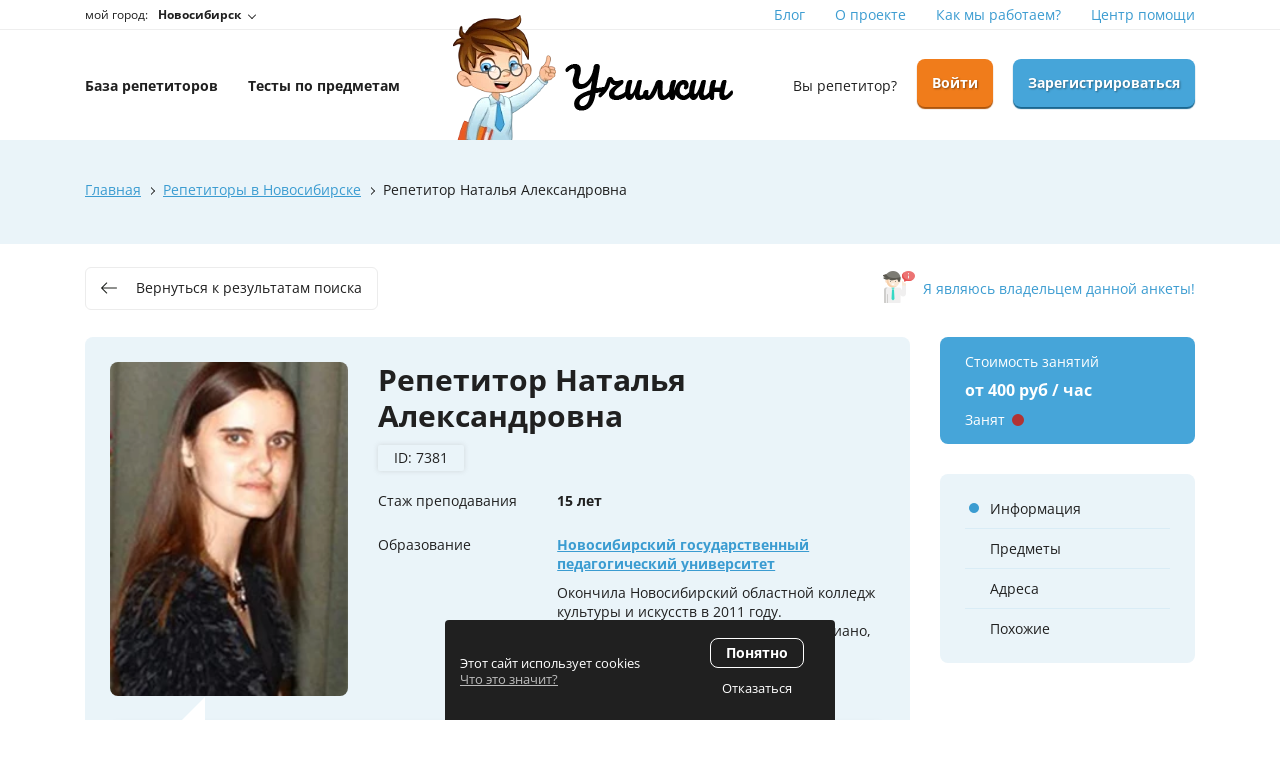

--- FILE ---
content_type: text/html; charset=UTF-8
request_url: https://uchilkin.ru/repetitors/7381
body_size: 14054
content:
<!DOCTYPE html>
<html>
<head>
    <meta http-equiv="content-type" content="text/html" charset="utf-8" />
    <meta http-equiv="X-UA-Compatible" content="IE=edge,chrome=1" />
    <meta name="viewport" content="width=device-width,initial-scale=1.0,minimum-scale=1.0,maximum-scale=1.0,user-scalable=no">
    <meta name="format-detection" content="telephone=no" />
    <meta name="yandex-verification" content="25b9ec52c884888e" />
    <meta name="google-site-verification" content="2fRrsGUHfrHQwVe9GW_EQoK6WHf0MDdZVhQgUX2rzog" />
    <meta name="cmsmagazine" content="769b9ca1e386eaea0ac28f111b8f26fc" />
    <meta name="verify-admitad" content="8bd80765c1" />
    <!--og frontend-zmitroc-by frontend-zmitroc-by-password-->
    <meta property="og:title" content="Репетитор Наталья Александровна по музыке | Цена занятия - от 400 руб., "/>
    <meta property="og:description" content="Репетитор Наталья Александровна по музыке. Отзывы учеников , цена занятий, опыт преподавания 15 лет, информация о репетиторе."/>
    <meta property="og:image" content="https://uchilkin.ru/storage/thumbs/users/7381/jpg/w140_h196_q90_8a1da5a4a35f20ecc94908770dfe5923.jpg"/>
    <meta property="og:type" content="website"/>
    <meta property="og:site_name" content="Училкин"/>
    <meta property="og:url" content="https://uchilkin.ru/repetitors/7381" />
    <!--og-->
    <meta name="title" content="Репетитор Наталья Александровна по музыке | Цена занятия - от 400 руб., ">
    <meta name="keywords" content="">
    <meta name="description" content="Репетитор Наталья Александровна по музыке. Отзывы учеников , цена занятий, опыт преподавания 15 лет, информация о репетиторе.">
    <title>Репетитор Наталья Александровна по музыке | Цена занятия - от 400 руб., </title>

    <link rel="canonical" href="https://uchilkin.ru/repetitors/7381" />    <link rel="manifest" href="/manifest.json">
    <link rel="shortcut icon" href="https://uchilkin.ru/assets/i/fav.ico" type="image/x-icon" />
    <link rel="stylesheet" href="/assets/css/app.css?id=f2084c3076deaca258c7af6285267fe7">
    <script type="text/javascript" src="/assets/js/app.js?id=f38da34faba6a8700546f8b4db488583" async defer></script>
    				<script type="text/javascript" src="https://api-maps.yandex.ru/2.1/?lang=ru_RU"></script>
		<script>
            var latitude = 55.03031;
            var longitude = 82.905056;
		</script>
		<script type="text/javascript" src="https://uchilkin.ru/assets/js/map.js"></script>
		<script type="application/ld+json" data-ssr="true">
	[
		{
			"@context":"https://schema.org",
			"@type":"WebPage",
			"name":"Репетитор Наталья Александровна",
			"description":"",
			"url": "https://uchilkin.ru/repetitors/7381",
			"primaryImageOfPage":{
				"@type":"ImageObject",
				"url":"https://uchilkin.ru/storage/thumbs/h260_w360_8a1da5a4a35f20ecc94908770dfe5923.jpg"
			}
		},
		{
			"@context":"https://schema.org",
			"@type":"Person",
				"address":{
					"@type":"PostalAddress",
					"image":"https://uchilkin.ru/storage/thumbs/h260_w360_8a1da5a4a35f20ecc94908770dfe5923.jpg",
					"name":"Репетитор Наталья Александровна",
					"description":"",
					"url": "https://uchilkin.ru/repetitors/7381"
				}
		}
	]
</script>
	<script type="text/javascript" defer>!function(){var t=document.createElement("script");t.type="text/javascript",t.async=!0,t.src="https://vk.com/js/api/openapi.js?169",t.onload=function(){VK.Retargeting.Init("VK-RTRG-1198247-Q1yp"),VK.Retargeting.Hit()},document.head.appendChild(t)}();</script><noscript><img src="https://vk.com/rtrg?p=VK-RTRG-1198247-Q1yp" style="position:fixed; left:-999px;" alt=""/></noscript>            <!-- Yandex.Metrika counter -->
<script type="text/javascript" >
    (function(m,e,t,r,i,k,a){m[i]=m[i]||function(){(m[i].a=m[i].a||[]).push(arguments)};
        m[i].l=1*new Date();k=e.createElement(t),a=e.getElementsByTagName(t)[0],k.async=1,k.src=r,a.parentNode.insertBefore(k,a)})
    (window, document, "script", "https://mc.yandex.ru/metrika/tag.js", "ym");

    ym(71161123, "init", {
        clickmap:true,
        trackLinks:true,
        accurateTrackBounce:true,
        webvisor:true
    });
</script>
<noscript><div><img src="https://mc.yandex.ru/watch/71161123" style="position:absolute; left:-9999px;" alt="" /></div></noscript>
<!-- /Yandex.Metrika counter -->
    </head>
<body>
    
        	<div class="b-wrapper p-person-item">
		<section class="s-header-mobile w-mobile-header-btns">
    <div class="container">
        <div class="row row-h-mobile align-items-center justify-content-between">
            <div class="col-left col col-auto">
                <a href="" class="mobile-btn__link fcm menu _js-b-toggle-mobile-menu">
                    <div class="burger black">
                        <div class="line"></div>
                        <div class="line"></div>
                        <div class="line"></div>
                    </div>
                </a>
            </div>
            <div class="col-logo col">
                <div class="w-header-logotype-mobile">
                    <a href="https://uchilkin.ru" class="header-logotype-mobile__link">
                        <picture>
                            <source srcset="https://uchilkin.ru/storage/thumbs/default/1/webp/w183_h53_q90_logotype-mobile.webp" type="image/webp">
                            <source srcset="https://uchilkin.ru/storage/thumbs/default/1/png/w183_h53_q90_logotype-mobile.png" type="image/png">
                            <img class="zlazy" src="https://uchilkin.ru/storage/thumbs/default/1/png/w183_h53_q90_logotype-mobile.png" alt="">
                        </picture>
                    </a>
                </div>
            </div>
            <div class="col-right col col-auto">
                <div class="row sm-gutters align-items-center justify-content-end">
                    <div class="row sm-gutters align-items-center justify-content-end">
                        <div class="col-auto">
                            <a href="" class="mobile-btn__link fcm location _js-b-pop-city">
                                <svg version="1.1" width="24px" height="24px" xmlns="http://www.w3.org/2000/svg" xmlns:xlink="http://www.w3.org/1999/xlink" x="0px" y="0px"
                                     viewBox="0 0 426.667 426.667" style="enable-background:new 0 0 426.667 426.667;" xml:space="preserve">
										<path d="M213.333,0C130.88,0,64,66.88,64,149.333c0,112,149.333,277.333,149.333,277.333s149.333-165.333,149.333-277.333
										C362.667,66.88,295.787,0,213.333,0z M213.333,202.667c-29.44,0-53.333-23.893-53.333-53.333S183.893,96,213.333,96
										s53.333,23.893,53.333,53.333S242.773,202.667,213.333,202.667z"/>
										</svg>
                            </a>
                        </div>
                                                <div class="col-auto">
                            <a href="https://uchilkin.ru/login" class="mobile-btn__link fcm colorder-bg orange login">
                                <svg version="1.1" width="24px" height="24px" xmlns="http://www.w3.org/2000/svg" xmlns:xlink="http://www.w3.org/1999/xlink" x="0px" y="0px"
                                     viewBox="0 0 512 512" style="enable-background:new 0 0 512 512;" xml:space="preserve">
										<path d="M437.333,192h-32v-42.667C405.333,66.99,338.344,0,256,0S106.667,66.99,106.667,149.333V192h-32
										C68.771,192,64,196.771,64,202.667v266.667C64,492.865,83.135,512,106.667,512h298.667C428.865,512,448,492.865,448,469.333
										V202.667C448,196.771,443.229,192,437.333,192z M287.938,414.823c0.333,3.01-0.635,6.031-2.656,8.292
										c-2.021,2.26-4.917,3.552-7.948,3.552h-42.667c-3.031,0-5.927-1.292-7.948-3.552c-2.021-2.26-2.99-5.281-2.656-8.292l6.729-60.51
										c-10.927-7.948-17.458-20.521-17.458-34.313c0-23.531,19.135-42.667,42.667-42.667s42.667,19.135,42.667,42.667
										c0,13.792-6.531,26.365-17.458,34.313L287.938,414.823z M341.333,192H170.667v-42.667C170.667,102.281,208.948,64,256,64
										s85.333,38.281,85.333,85.333V192z"/>
										</svg>
                            </a>
                        </div>
                        <div class="col-auto">
                            <a href="https://uchilkin.ru/register" class="mobile-btn__link fcm colorder-bg blue add-user">
                                <svg version="1.1" width="24px" height="24px" xmlns="http://www.w3.org/2000/svg" xmlns:xlink="http://www.w3.org/1999/xlink" x="0px" y="0px"
                                     viewBox="0 0 612 612" style="enable-background:new 0 0 612 612;" xml:space="preserve">
										<path d="M269.272,310.198c86.177-0.005,117.184-86.291,125.301-157.169C404.572,65.715,363.282,0,269.272,0
										C175.274,0,133.963,65.71,143.97,153.029C152.095,223.907,183.093,310.204,269.272,310.198z"/>
                                    <path d="M457.707,346.115c2.773,0,5.528,0.083,8.264,0.235c-4.101-5.85-8.848-11.01-14.403-15.158
										c-16.559-12.359-38.005-16.414-56.964-23.864c-9.229-3.625-17.493-7.226-25.251-11.326
										c-26.184,28.715-60.329,43.736-100.091,43.74c-39.749,0-73.891-15.021-100.072-43.74c-7.758,4.101-16.024,7.701-25.251,11.326
										c-18.959,7.451-40.404,11.505-56.964,23.864c-28.638,21.375-36.039,69.46-41.854,102.26c-4.799,27.076-8.023,54.707-8.964,82.209
										c-0.729,21.303,9.789,24.29,27.611,30.721c22.315,8.048,45.356,14.023,68.552,18.921c44.797,9.46,90.973,16.729,136.95,17.054
										c22.278-0.159,44.601-1.956,66.792-4.833c-16.431-23.807-26.068-52.645-26.068-83.695
										C309.995,412.378,376.258,346.115,457.707,346.115z"/>
                                    <path d="M457.707,375.658c-65.262,0-118.171,52.909-118.171,118.171S392.444,612,457.707,612s118.172-52.909,118.172-118.171
										C575.878,428.566,522.969,375.658,457.707,375.658z M509.407,514.103h-31.425v31.424c0,11.198-9.077,20.276-20.274,20.276
										c-11.198,0-20.276-9.078-20.276-20.276v-31.424h-31.424c-11.198,0-20.276-9.077-20.276-20.276
										c0-11.198,9.077-20.276,20.276-20.276h31.424v-31.424c0-11.198,9.078-20.276,20.276-20.276c11.198,0,20.274,9.078,20.274,20.276
										v31.424h31.425c11.198,0,20.276,9.078,20.276,20.276C529.682,505.027,520.606,514.103,509.407,514.103z"/>
										</svg>
                            </a>
                        </div>
                                            </div>
                </div>
            </div>
        </div>
    </div>
</section>
<div class="header-mobile-empty"></div>
<div class="s-header-mobile-top-nav">
    <div class="container">
        <ul class="ul-header-mobile-top-nav row no-gutters align-items-center">
            <li class="col li-header-mobile-top-nav"><a href="https://uchilkin.ru/moscow/repetitors" class="header-mobile-top-nav__link"><span class="text">База <br>репетиторов</span></a></li>
            <li class="col li-header-mobile-top-nav"><a href="https://uchilkin.ru/tests" class="header-mobile-top-nav__link"><span class="text">Тесты по <br>предметам</span></a></li>
        </ul>
    </div>
</div>

<header class="s-header">
    <div class="h-top">
        <div class="container">
            <div class="row align-items-center">
                <div class="col-4">
                    <div class="header-location-description">
                        мой город:
                    </div>
                    <a href="" class="header-location__link _js-b-pop-city">
                        <span class="text">Новосибирск</span>
                        <span class="b-dropper"></span>
                    </a>
                </div>
                <div class="col-8">
    <ul class="ul-header-top-nav row align-items-center justify-content-end">
                <li class="li-header-top-nav col-auto">
            <a href="https://uchilkin.ru/blog" class="header-top-nav__link">Блог</a>
        </li>
                <li class="li-header-top-nav col-auto">
            <a href="https://uchilkin.ru/pages/o-proekte" class="header-top-nav__link">О проекте</a>
        </li>
                <li class="li-header-top-nav col-auto">
            <a href="https://uchilkin.ru/how-does-it-work" class="header-top-nav__link">Как мы работаем?</a>
        </li>
                <li class="li-header-top-nav col-auto">
            <a href="https://uchilkin.ru/pages/centr-pomoshi" class="header-top-nav__link">Центр помощи</a>
        </li>
            </ul>
</div>
            </div>
        </div>
    </div>
    <div class="h-middle">
        <div class="container">
            <div class="row row-h-middle align-items-center justify-content-between">
                <div class="col-4 col-left">
                    <ul class="ul-header-middle-nav row align-items-center">
                        <li class="li-header-middle-nav col-auto">
                            <a href="https://uchilkin.ru/novosibirsk/repetitors" class="header-middle-nav__link"><span class="dash">База репетиторов</span></a>
                        </li>
                        <li class="li-header-middle-nav col-auto">
                            <a href="https://uchilkin.ru/tests" class="header-middle-nav__link"><span class="dash">Тесты по предметам</span></a>
                        </li>
                    </ul>

                </div>
                <div class="col-3 col-center">
                    <div class="w-header-logotype-desktop">
                        <a href="https://uchilkin.ru" class="header-logotype-desktop__link">
                            <picture>
                                <source srcset="https://uchilkin.ru/storage/thumbs/default/1/webp/w280_h125_q90_logotype-desktop.webp" type="image/webp">
                                <source srcset="https://uchilkin.ru/storage/thumbs/default/1/png/w280_h125_q90_logotype-desktop.png" type="image/png">
                                <img loading="lazy" class="zlazy" src="https://uchilkin.ru/storage/thumbs/default/1/png/w280_h125_q90_logotype-desktop.png" alt="">
                            </picture>
                        </a>
                    </div>
                </div>
                <div class="col-5 col-right">
                    <div class="row md-gutters align-items-center justify-content-end">
                                                <div class="col-auto"><a href="https://uchilkin.ru/login" class="header__link">Вы репетитор?</a></div>
                        <div class="col-auto"><a href="https://uchilkin.ru/login" class="button orange block">Войти</a></div>
                        <div class="col-auto"><a href="https://uchilkin.ru/register" class="button blue block">Зарегистрироваться</a></div>
                                            </div>
                </div>
            </div>
        </div>
    </div>
</header>
<div class="header-empty"></div>
		<section class="s-line s-page-branding">
    <div class="container">
        <div class="decorated-image">
            <picture>
                <source srcset="https://uchilkin.ru/storage/thumbs/default/1/webp/w538_h454_q90_index-search-right-side-image.webp" type="image/webp">
                <source srcset="https://uchilkin.ru/storage/thumbs/default/1/png/w538_h454_q90_index-search-right-side-image.png" type="image/png">
                <img loading="lazy" class="" src="https://uchilkin.ru/storage/thumbs/default/1/png/w538_h454_q90_index-search-right-side-image.png" alt="">
            </picture>
        </div>
        <div class="w-breadcrumbs">
            <div class="breadcrumbs" itemscope="" itemtype="https://schema.org/BreadcrumbList">
                <span itemscope="" itemprop="itemListElement" itemtype="https://schema.org/ListItem" class="breadcrumb-item">
                    <a href="https://uchilkin.ru" itemprop="item" title="Главная">
                        <span itemprop="name">Главная</span>
                        <meta itemprop="position" content="1">
                    </a>
                </span>
                <span class="hr"></span>
                                                            <span itemscope="" itemprop="itemListElement" itemtype="https://schema.org/ListItem" class="breadcrumb-item">
                            <a href="https://uchilkin.ru/novosibirsk/repetitors" itemprop="item" title="Репетиторы в Новосибирске">
                                <span itemprop="name">Репетиторы в Новосибирске</span>
                                <meta itemprop="position" content="2">
                            </a>
                        </span>
                        <span class="hr"></span>
                                                                    <span class="breadcrumbs-page">Репетитор Наталья Александровна</span>
                            </div>
        </div>
            </div>
</section>



		<section class="s-line s-page-tags">
			<div class="container">
				<div class="w-person-top-line">
					<div class="row justify-content-between">
						<div class="col-auto">
							<a href="https://uchilkin.ru/moscow/repetitors" class="button transparent medium page-back-btn">
								<div class="w-icon-left">
									<div class="icon">
										<div class="icon">
											<div class="r-box">
												<div class="r-img disabled"
													 data-zlazyb="/assets/i/icon/left-arrow.svg"
													 data-webp="/assets/i/icon/left-arrow.svg"
													 style="background-image: url('/assets/i/icon/left-arrow.svg');"></div>
											</div>
										</div>
									</div>
									<div class="text">
										<div class="desktop">Вернуться к результатам поиска</div>
										<div class="mobile">Назад</div>
									</div>
								</div>
							</a>
						</div>
												<div class="col-auto">
							<a href="" class="my-page-btn _js-b-pop-callback-owner" data-id="7381">
								<div class="w-icon-left">
									<div class="icon">
										<div class="icon">
											<div class="r-box">
												<div class="r-img disabled" data-zlazyb="/assets/i/icon/alert-person.png" data-webp="/assets/i/icon/alert-person.png" style="background-image: url('/assets/i/icon/alert-person.png');"></div>
											</div>
										</div>
									</div>
									<div class="text">
										<div class="desktop">Я являюсь владельцем данной анкеты!</div>
										<div class="mobile">Это моя анкета!</div>
									</div>
								</div>
							</a>
						</div>
											</div>
				</div>
			</div>
		</section>

		<section class="s-line s-person-page">
			<div class="container">
				<div class="w-person-page">
    <div class="row row-persons-page-item">
        <div class="col-catalog-aide col-md-9 col-12 col order-md-1 order-2">
            <div id="section-1" class="w-person-item-main-info">
                <div class="default-blue-bg-frame">
                    <div class="frame">
                        <div class="row row-person-item-main-info">
                            <div class="col col-md-4 col-12 col-image">
                                <div class="image">
                                    <div class="r-box person-photo">
                                        <picture class="r-img disabled contain">
                                            <source srcset="https://uchilkin.ru/storage/thumbs/users/7381/webp/w480_h672_q90_8a1da5a4a35f20ecc94908770dfe5923.webp" type="image/webp">
                                            <source srcset="https://uchilkin.ru/storage/thumbs/users/7381/jpg/w480_h672_q90_8a1da5a4a35f20ecc94908770dfe5923.jpg" type="image/jpeg">
                                            <img loading="lazy" src="https://uchilkin.ru/storage/thumbs/users/7381/jpg/w480_h672_q90_8a1da5a4a35f20ecc94908770dfe5923.jpg" alt="Репетитор Наталья Александровна">
                                        </picture>
                                    </div>
                                </div>
                            </div>
                            <div class="col col-md-8 col-12 col-description">
                                <h1 class="pagetitle mb-20">Репетитор Наталья Александровна <br><span class="client-h1-id">ID: 7381</span></h1>
                                                                                                                                    <div class="w-feature-line">
                                        <div class="row row-feature-line">
                                            <div class="col-sm-4 col-12 col">
                                                <div class="feature-description mb-10">Стаж преподавания</div>
                                            </div>
                                            <div class="col-sm-8 col-12 col">

                                                <div class="mb-10"><b>15 лет</b></div>
                                            </div>
                                        </div>
                                    </div>
                                                                                                    <div class="w-feature-line">
                                        <div class="row row-feature-line">
                                            <div class="col-sm-4 col-12 col">
                                                <div class="feature-description mb-10">Образование</div>
                                            </div>
                                            <div class="col-sm-8 col-12 col">
                                                                                                                                                            <div class="color-blue mb-10">
                                                            <b>
                                                                <a href="https://uchilkin.ru/universities/ngpu">
                                                                Новосибирский государственный педагогический университет
                                                                </a>
                                                            </b>
                                                        </div>
                                                                                                                                                                                                                    <div class="mb-10">Окончила Новосибирский областной колледж культуры и искусств в 2011 году. Специальность: преподаватель фортепиано, концертмейстер.</div>
                                                                                                                                                </div>
                                        </div>
                                    </div>
                                                            </div>
                                                            <div class="col-quote col-12 col">
                                    <div class="w-quote-cloud">
                                        <div class="s-name _h4 bold mb-10">Дополнительная информация</div>
                                        <article>
                                            Разделы                                                                                                    рояль,                                                                     синтезатор,                                                                       сольфеджио,                                                                       теория музыки,                                                                       фортепиано                                                                  
                                        </article>
                                        
                                    </div>
                                </div>
                                                        <div class="col-12 col col-status-mobile">
                                <div class="row sm-gutters align-items-center">
                                    <div class="col-6">
                                        <div class="s-name _h4 bold price">от 400 руб / час</div>
                                        <div class="w-status-roll">
                Занят <div class="roll color002"></div>
            </div>
                                    </div>
                                                                    </div>
                            </div>
                        </div>
                    </div>
                </div>
            </div>
                                        <div id="section-3" class="w-person-item-subjects-table mt-30">
                    <div class="default-blue-bg-frame">
                        <div class="frame">
                            <div class="row row-subjects-table-item head sm-gutters align-items-center">
                                <div class="col col-name">
                                    <div class="s-name title _h4 bold">Предметы</div>
                                </div>
                                <div class="col col-feature">
                                    <div class="color-gray upper">У репетитора</div>
                                    <div><b>60 мин</b></div>
                                </div>
                                <div class="col col-feature">
                                    <div class="color-gray upper">У Ученика</div>
                                    <div><b>60 мин</b></div>
                                </div>
                                <div class="col col-feature">
                                    <div class="color-gray upper">Дистанционно</div>
                                    <div><b>60 мин</b></div>
                                </div>
                            </div>
                            <div class="w-default-bg-cloud">
                                <div class="cloud">
                                    <div class="w-subjects-table">
                                                                                                                                    <div class="w-subjects-table-item _js-subject-item _toggled">
                                                    <div class="row row-subjects-table-item sm-gutters align-items-center">
                                                        <div class="col col-name">
                                                            <div class="subject-name pointer _js-b-subject-inset">
                                                                <div class="b-dropper"></div>
                                                                <div class="name _h4 bold">Музыка</div>
                                                            </div>
                                                        </div>
                                                        <div class="col col-feature">
                                                            <div class="feature-mobile-description">У репетитора <br><b>60 мин</b>:</div>
                                                            от <b>500</b> руб.
                                                        </div>
                                                        <div class="col col-feature">
                                                            <div class="feature-mobile-description">У ученика <br><b>60 мин</b>:</div>
                                                            от <b>600</b> руб.
                                                        </div>
                                                        <div class="col col-feature">
                                                            <div class="feature-mobile-description">Дистанционно <br><b>60 мин</b>:</div>
                                                            от <b>400</b> руб.
                                                        </div>
                                                    </div>
                                                    <div class="inset _js-inset"  style="display: block" >
                                                        <div class="row row-subjects-table-item-inset sm-gutters">
                                                            <div class="col-lg-4 col-12 col pb-10 col-betters">
                                                                <div class="row sm-gutters">
                                                                    
                                                                </div>
                                                            </div>
                                                            <div class="col-lg-8 col-12 col col-features">
                                                                
                                                                    <div class="w-feature-line">
                                                                        <div class="row row-feature-line">
                                                                            <div class="col-xl-5 col-sm-4 col-12 col">
                                                                                <div class="feature-description">Разделы</div>
                                                                            </div>
                                                                            <div class="col-xl-7 col-sm-8 col-12 col">
                                                                                <div class="feature-count">
                                                                                                                                                                                                                                                                        рояль,
                                                                                        
                                                                                                                                                                                                                                                                        <a href="https://uchilkin.ru/moscow/repetitors/muzyka/sintezator">
                                                                                                <span class="color-blue">синтезатор</span>,
                                                                                            </a>
                                                                                        
                                                                                                                                                                                                                                                                        <a href="https://uchilkin.ru/moscow/repetitors/muzyka/solfedzhio">
                                                                                                <span class="color-blue">сольфеджио</span>,
                                                                                            </a>
                                                                                        
                                                                                                                                                                                                                                                                        <a href="https://uchilkin.ru/moscow/repetitors/muzyka/teoriya-muzyki">
                                                                                                <span class="color-blue">теория музыки</span>,
                                                                                            </a>
                                                                                        
                                                                                                                                                                                                                                                                        <a href="https://uchilkin.ru/moscow/repetitors/muzyka/fortepiano">
                                                                                                <span class="color-blue">фортепиано</span>
                                                                                            </a>
                                                                                        
                                                                                                                                                                    </div>
                                                                            </div>
                                                                        </div>
                                                                    </div>
                                                                
                                                                <div class="w-feature-line">
                                                                    <div class="row row-feature-line">
                                                                        <div class="col-xl-5 col-sm-4 col-12 col">
                                                                            <div class="feature-description">Дополнения</div>
                                                                        </div>
                                                                        <div class="col-xl-7 col-sm-8 col-12 col">
                                                                            <div class="feature-count">
                                                                                                                                                                                                                                                            <a href="https://uchilkin.ru/moscow/repetitors/muzyka/podgotovka-k-postupleniyu-v-muz-uch-zavedeniya">
                                                                                            <span class="color-blue">подготовка к поступлению в муз. уч. заведения</span>
                                                                                        </a>
                                                                                    
                                                                                                                                                            </div>
                                                                        </div>
                                                                    </div>
                                                                </div>
                                                                                                                                                                                                                                                            </div>
                                                        </div>
                                                    </div>
                                                </div>
                                                                                                                        </div>
                                </div>
                            </div>
                        </div>
                    </div>
                </div>
            
            <div id="section-4" class="w-person-item-adress mt-30">
                <div class="default-blue-bg-frame">
                    <div class="frame">
                        <div class="s-name _h4 bold mb-20">Адреса</div>
                        <div class="w-adress-frame">
                            <div class="frame">
                                <div class="row">
                                    <div class="col-sm-7 col-12 col col-adress-text pb-20">
                                        <div class="s-name _h4 bold mb-5">Занятия у репетитора:</div>
                                        <br>
                                                                                                                                                                                        <a href="https://uchilkin.ru/novosibirsk/repetitors/zaelcovskii-raion" target="_blank">
                                                        Заельцовский район</a>
                                                                                                                                                                                        
                                        <div class="pt-15 pb-15">
                                            <hr>
                                        </div>

                                        <div class="s-name _h4 bold mb-5">Выездные занятия:</div>
                                            <br>
                                                                                                                                                                                                                                                <a href="https://uchilkin.ru/novosibirsk/repetitors/zaelcovskii-raion" target="_blank">
                                                            Заельцовский район</a>
                                                                                                                                                                                                                                                                                    </div>
                                                                        <div class="col-sm-5 col-12 col col-map pb-20">
                                        <div class="ymap" id="map"></div>
                                    </div>
                                                                    </div>
                            </div>
                        </div>
                    </div>
                </div>
            </div>

            
            
                            <div id="section-8" class="w-person-item-more mt-30">
                    <div class="default-blue-bg-frame">
                        <div class="frame">
                            <div class="s-name _h4 bold mb-20">С этим репетитором также смотрели</div>
                            <div class="w-default-bg-cloud">
                                <div class="cloud">
                                    <div class="w-more-persons-list">
                                                                                    <div class="w-more-persons-list-item">
                                                <div class="row row-more-persons-list">
                                                    <div class="col-image col">
                                                        <a href="https://uchilkin.ru/repetitors/1914" class="block__link image__link">
                                                            <div class="r-box person-photo">
                                                                <picture class="r-img disabled contain">
                                                                    <source srcset="https://uchilkin.ru/storage/thumbs/users/1914/webp/w140_h196_q90_2ac499a959faeb24cda691f0146f53ae.webp" type="image/webp">
                                                                    <source srcset="https://uchilkin.ru/storage/thumbs/users/1914/jpg/w140_h196_q90_2ac499a959faeb24cda691f0146f53ae.jpg" type="image/jpeg">
                                                                    <img loading="lazy" src="https://uchilkin.ru/storage/thumbs/users/1914/jpg/w140_h196_q90_2ac499a959faeb24cda691f0146f53ae.jpg" alt="Репетитор Елизавета Львовна ">
                                                                </picture>
                                                            </div>
                                                        </a>
                                                    </div>
                                                    <div class="col-content col">
                                                        <div class="row md-gutters justify-content-between">
                                                            <div class="col-lg-auto col-12">
                                                                <div class="s-name _h4 bold mb-5">
                                                                    <a href="https://uchilkin.ru/repetitors/1914" class="name__link">Репетитор Елизавета Львовна</a>
                                                                </div>
                                                                <div class="description mb-5">Репетитор по музыке</div>
                                                            </div>
                                                            <div class="col-lg-auto col-12">
                                                                <div class="price _h4 bold mb-5">от 1 500 руб / час</div>
                                                            </div>
                                                        </div>
                                                    </div>
                                                </div>
                                            </div>
                                                                                    <div class="w-more-persons-list-item">
                                                <div class="row row-more-persons-list">
                                                    <div class="col-image col">
                                                        <a href="https://uchilkin.ru/repetitors/1769" class="block__link image__link">
                                                            <div class="r-box person-photo">
                                                                <picture class="r-img disabled contain">
                                                                    <source srcset="https://uchilkin.ru/storage/thumbs/users/1769/webp/w140_h196_q90_16b279569485340ed7af91e465ca6761.webp" type="image/webp">
                                                                    <source srcset="https://uchilkin.ru/storage/thumbs/users/1769/jpg/w140_h196_q90_16b279569485340ed7af91e465ca6761.jpg" type="image/jpeg">
                                                                    <img loading="lazy" src="https://uchilkin.ru/storage/thumbs/users/1769/jpg/w140_h196_q90_16b279569485340ed7af91e465ca6761.jpg" alt="Репетитор Елена Эдуардовна ">
                                                                </picture>
                                                            </div>
                                                        </a>
                                                    </div>
                                                    <div class="col-content col">
                                                        <div class="row md-gutters justify-content-between">
                                                            <div class="col-lg-auto col-12">
                                                                <div class="s-name _h4 bold mb-5">
                                                                    <a href="https://uchilkin.ru/repetitors/1769" class="name__link">Репетитор Елена Эдуардовна</a>
                                                                </div>
                                                                <div class="description mb-5">Репетитор по музыке</div>
                                                            </div>
                                                            <div class="col-lg-auto col-12">
                                                                <div class="price _h4 bold mb-5">от 1 200 руб / час</div>
                                                            </div>
                                                        </div>
                                                    </div>
                                                </div>
                                            </div>
                                                                                    <div class="w-more-persons-list-item">
                                                <div class="row row-more-persons-list">
                                                    <div class="col-image col">
                                                        <a href="https://uchilkin.ru/repetitors/6288" class="block__link image__link">
                                                            <div class="r-box person-photo">
                                                                <picture class="r-img disabled contain">
                                                                    <source srcset="https://uchilkin.ru/storage/thumbs/users/6288/webp/w140_h196_q90_e006cdbbf7a0a90b0fc8cf65b2ab1be9.webp" type="image/webp">
                                                                    <source srcset="https://uchilkin.ru/storage/thumbs/users/6288/jpg/w140_h196_q90_e006cdbbf7a0a90b0fc8cf65b2ab1be9.jpg" type="image/jpeg">
                                                                    <img loading="lazy" src="https://uchilkin.ru/storage/thumbs/users/6288/jpg/w140_h196_q90_e006cdbbf7a0a90b0fc8cf65b2ab1be9.jpg" alt="Репетитор Светлана Юрьевна">
                                                                </picture>
                                                            </div>
                                                        </a>
                                                    </div>
                                                    <div class="col-content col">
                                                        <div class="row md-gutters justify-content-between">
                                                            <div class="col-lg-auto col-12">
                                                                <div class="s-name _h4 bold mb-5">
                                                                    <a href="https://uchilkin.ru/repetitors/6288" class="name__link">Репетитор Светлана Юрьевна</a>
                                                                </div>
                                                                <div class="description mb-5">Репетитор по музыке</div>
                                                            </div>
                                                            <div class="col-lg-auto col-12">
                                                                <div class="price _h4 bold mb-5">от 1 000 руб / час</div>
                                                            </div>
                                                        </div>
                                                    </div>
                                                </div>
                                            </div>
                                                                                    <div class="w-more-persons-list-item">
                                                <div class="row row-more-persons-list">
                                                    <div class="col-image col">
                                                        <a href="https://uchilkin.ru/repetitors/2499" class="block__link image__link">
                                                            <div class="r-box person-photo">
                                                                <picture class="r-img disabled contain">
                                                                    <source srcset="https://uchilkin.ru/storage/thumbs/users/2499/webp/w140_h196_q90_1c27ab8de24f0ba9c0109a6f0f2ae89a.webp" type="image/webp">
                                                                    <source srcset="https://uchilkin.ru/storage/thumbs/users/2499/jpg/w140_h196_q90_1c27ab8de24f0ba9c0109a6f0f2ae89a.jpg" type="image/jpeg">
                                                                    <img loading="lazy" src="https://uchilkin.ru/storage/thumbs/users/2499/jpg/w140_h196_q90_1c27ab8de24f0ba9c0109a6f0f2ae89a.jpg" alt="Репетитор Светлана Геннадиевна ">
                                                                </picture>
                                                            </div>
                                                        </a>
                                                    </div>
                                                    <div class="col-content col">
                                                        <div class="row md-gutters justify-content-between">
                                                            <div class="col-lg-auto col-12">
                                                                <div class="s-name _h4 bold mb-5">
                                                                    <a href="https://uchilkin.ru/repetitors/2499" class="name__link">Репетитор Светлана Геннадиевна</a>
                                                                </div>
                                                                <div class="description mb-5">Репетитор по музыке</div>
                                                            </div>
                                                            <div class="col-lg-auto col-12">
                                                                <div class="price _h4 bold mb-5">от 900 руб / час</div>
                                                            </div>
                                                        </div>
                                                    </div>
                                                </div>
                                            </div>
                                                                                    <div class="w-more-persons-list-item">
                                                <div class="row row-more-persons-list">
                                                    <div class="col-image col">
                                                        <a href="https://uchilkin.ru/repetitors/3355" class="block__link image__link">
                                                            <div class="r-box person-photo">
                                                                <picture class="r-img disabled contain">
                                                                    <source srcset="https://uchilkin.ru/storage/thumbs/users/3355/webp/w140_h196_q90_87333b8c7b281b03a46df24cdf3496a9.webp" type="image/webp">
                                                                    <source srcset="https://uchilkin.ru/storage/thumbs/users/3355/jpg/w140_h196_q90_87333b8c7b281b03a46df24cdf3496a9.jpg" type="image/jpeg">
                                                                    <img loading="lazy" src="https://uchilkin.ru/storage/thumbs/users/3355/jpg/w140_h196_q90_87333b8c7b281b03a46df24cdf3496a9.jpg" alt="Репетитор Илья Николаевич">
                                                                </picture>
                                                            </div>
                                                        </a>
                                                    </div>
                                                    <div class="col-content col">
                                                        <div class="row md-gutters justify-content-between">
                                                            <div class="col-lg-auto col-12">
                                                                <div class="s-name _h4 bold mb-5">
                                                                    <a href="https://uchilkin.ru/repetitors/3355" class="name__link">Репетитор Илья Николаевич</a>
                                                                </div>
                                                                <div class="description mb-5">Репетитор по музыке</div>
                                                            </div>
                                                            <div class="col-lg-auto col-12">
                                                                <div class="price _h4 bold mb-5">от 850 руб / час</div>
                                                            </div>
                                                        </div>
                                                    </div>
                                                </div>
                                            </div>
                                                                            </div>
                                </div>
                            </div>
                        </div>
                    </div>
                </div>
                    </div>
        <div class="col-nav-menu-aside col-md-3 col-12 col order-md-2 order-1">
            <div class="_js-aside-page-navigation-menu aside-page-navigation-menu">
                <div class="w-price-frame">
                    <div class="frame">
                                                    <div class="description">Стоимость занятий</div>
                                                <div class="s-name _h4 bold price">от 400 руб / час</div>
                        <div class="w-status-roll">
                Занят <div class="roll color002"></div>
            </div>
                                            </div>
                </div>
                <ul class="ul-aside-page-navigation-menu">
                    <li><a href="#section-1" class="__link mPS2id-highlight">Информация</a></li>
                    
                                            <li><a href="#section-3" class="__link">Предметы</a></li>
                                            <li><a href="#section-4" class="__link">Адреса</a></li>
                                                            
                                            <li><a href="#section-8" class="__link">Похожие</a></li>
                                    </ul>
            </div>
        </div>
    </div>
</div>
			</div>
		</section>

		<section class="s-line s-index-feedbacks-slider">
	<div class="container">
		<div class="w-title-decorated">
			<div class="s-name _h2 bold mb-30">Более 1500 родителей оценили <br>работу репетиторов</div>
		</div>
		<div class="w-index-feedbacks-slider">
			<div class="frame">
				<div class="owl-carousel owl-index-feedbacks-slider">
                                        <div class="slide">
                        <div class="w-feedback-slide-item">
                            <div class="frame">
                                <div class="row row-feedback-slide-item">
                                    <div class="col-image col">
                                        <a href="https://uchilkin.ru/repetitors/4703" class="block__link image__link">
                                            <div class="round-image">
                                                <picture class="r-img disabled contain">
                                                    <source srcset="https://uchilkin.ru/storage/thumbs/users/4703/webp/w70_h70_q90_990e3a789513da96461375c79a5306fd.webp" type="image/webp">
                                                    <source srcset="https://uchilkin.ru/storage/thumbs/users/4703/jpg/w70_h70_q90_990e3a789513da96461375c79a5306fd.jpg" type="image/jpeg">
                                                    <img loading="lazy" src="https://uchilkin.ru/storage/thumbs/users/4703/jpg/w70_h70_q90_990e3a789513da96461375c79a5306fd.jpg" alt="Репетитор Ольга Евгеньевна">
                                                </picture>
                                            </div>
                                        </a>
                                    </div>
                                    <div class="col-text col">
                                        <div class="w-name _h4 bold">
                                            <a href="https://uchilkin.ru/repetitors/4703" class="name__link">
                                                <div>
                                                    <div class="name-description color-gray mb-5">Репетитор:</div>
                                                    <div class="mb-5">Ольга Евгеньевна</div>
                                                </div>
                                                <span class="description-tag">Математика</span>
                                            </a>
                                        </div>
                                        <div class="feedback-cloud">
                                            <b>Отзыв:</b>
                                            <div class="text">
                                                Хороший репетитор, нам очень повезло. Ребёнок раньше математику на дух не переносил, а теперь сам уроки делает и даже интерес появился. Ольга Евгеньевна объясняет очень понятно и спокойно, без нервов. Видно, что ей правда важно, чтобы ученик разобрался. Оценки стали лучше, но главное - ребёнок перестал бояться предмета. Очень её рекомендую.
                                            </div>
                                            <div class="w-author">
                                                <div class="row align-items-center sm-gutters">
                                                    <div class="col-auto mt-5">
                                                        <div class="name">Асель</div>
                                                    </div>
                                                    <div class="col-auto mt-5">
                                                        <div class="date color-gray">12 января 2026</div>
                                                    </div>
                                                </div>
                                            </div>
                                        </div>
                                    </div>
                                </div>
                            </div>
                        </div>
                    </div>
                                        <div class="slide">
                        <div class="w-feedback-slide-item">
                            <div class="frame">
                                <div class="row row-feedback-slide-item">
                                    <div class="col-image col">
                                        <a href="https://uchilkin.ru/repetitors/4029" class="block__link image__link">
                                            <div class="round-image">
                                                <picture class="r-img disabled contain">
                                                    <source srcset="https://uchilkin.ru/storage/thumbs/users/4029/webp/w70_h70_q90_1880b545ca30ce360be849362de494de.webp" type="image/webp">
                                                    <source srcset="https://uchilkin.ru/storage/thumbs/users/4029/jpg/w70_h70_q90_1880b545ca30ce360be849362de494de.jpg" type="image/jpeg">
                                                    <img loading="lazy" src="https://uchilkin.ru/storage/thumbs/users/4029/jpg/w70_h70_q90_1880b545ca30ce360be849362de494de.jpg" alt="Репетитор Валерий Анатольевич">
                                                </picture>
                                            </div>
                                        </a>
                                    </div>
                                    <div class="col-text col">
                                        <div class="w-name _h4 bold">
                                            <a href="https://uchilkin.ru/repetitors/4029" class="name__link">
                                                <div>
                                                    <div class="name-description color-gray mb-5">Репетитор:</div>
                                                    <div class="mb-5">Валерий Анатольевич</div>
                                                </div>
                                                <span class="description-tag">Математика</span>
                                            </a>
                                        </div>
                                        <div class="feedback-cloud">
                                            <b>Отзыв:</b>
                                            <div class="text">
                                                Валерий Анатольевич нам очень нравится, ребенок занимается с удовольствием. Максимально понятно всё объясняет, уже виден результат работы. Будем продолжать
                                            </div>
                                            <div class="w-author">
                                                <div class="row align-items-center sm-gutters">
                                                    <div class="col-auto mt-5">
                                                        <div class="name">Алексей</div>
                                                    </div>
                                                    <div class="col-auto mt-5">
                                                        <div class="date color-gray">09 января 2026</div>
                                                    </div>
                                                </div>
                                            </div>
                                        </div>
                                    </div>
                                </div>
                            </div>
                        </div>
                    </div>
                                        <div class="slide">
                        <div class="w-feedback-slide-item">
                            <div class="frame">
                                <div class="row row-feedback-slide-item">
                                    <div class="col-image col">
                                        <a href="https://uchilkin.ru/repetitors/10005" class="block__link image__link">
                                            <div class="round-image">
                                                <picture class="r-img disabled contain">
                                                    <source srcset="https://uchilkin.ru/storage/thumbs/users/10005/webp/w70_h70_q90_37115ed5c39984755adc0bb9cee36eac.webp" type="image/webp">
                                                    <source srcset="https://uchilkin.ru/storage/thumbs/users/10005/jpg/w70_h70_q90_37115ed5c39984755adc0bb9cee36eac.jpg" type="image/jpeg">
                                                    <img loading="lazy" src="https://uchilkin.ru/storage/thumbs/users/10005/jpg/w70_h70_q90_37115ed5c39984755adc0bb9cee36eac.jpg" alt="Репетитор Александр Олегович">
                                                </picture>
                                            </div>
                                        </a>
                                    </div>
                                    <div class="col-text col">
                                        <div class="w-name _h4 bold">
                                            <a href="https://uchilkin.ru/repetitors/10005" class="name__link">
                                                <div>
                                                    <div class="name-description color-gray mb-5">Репетитор:</div>
                                                    <div class="mb-5">Александр Олегович</div>
                                                </div>
                                                <span class="description-tag">Математика</span>
                                            </a>
                                        </div>
                                        <div class="feedback-cloud">
                                            <b>Отзыв:</b>
                                            <div class="text">
                                                Сын учится в СурГУ на первом курсе, появились проблемы с аналитической геометрией. Он начал заниматься с Александром Олеговичем и ему он очень нравится, наконец-то начал понимать предмет. Педагог его тоже хвалит, говорит, что он толковый парень. Мы очень довольны нашим репетитором, спасибо!
                                            </div>
                                            <div class="w-author">
                                                <div class="row align-items-center sm-gutters">
                                                    <div class="col-auto mt-5">
                                                        <div class="name">Лариса</div>
                                                    </div>
                                                    <div class="col-auto mt-5">
                                                        <div class="date color-gray">09 января 2026</div>
                                                    </div>
                                                </div>
                                            </div>
                                        </div>
                                    </div>
                                </div>
                            </div>
                        </div>
                    </div>
                                        <div class="slide">
                        <div class="w-feedback-slide-item">
                            <div class="frame">
                                <div class="row row-feedback-slide-item">
                                    <div class="col-image col">
                                        <a href="https://uchilkin.ru/repetitors/4703" class="block__link image__link">
                                            <div class="round-image">
                                                <picture class="r-img disabled contain">
                                                    <source srcset="https://uchilkin.ru/storage/thumbs/users/4703/webp/w70_h70_q90_990e3a789513da96461375c79a5306fd.webp" type="image/webp">
                                                    <source srcset="https://uchilkin.ru/storage/thumbs/users/4703/jpg/w70_h70_q90_990e3a789513da96461375c79a5306fd.jpg" type="image/jpeg">
                                                    <img loading="lazy" src="https://uchilkin.ru/storage/thumbs/users/4703/jpg/w70_h70_q90_990e3a789513da96461375c79a5306fd.jpg" alt="Репетитор Ольга Евгеньевна">
                                                </picture>
                                            </div>
                                        </a>
                                    </div>
                                    <div class="col-text col">
                                        <div class="w-name _h4 bold">
                                            <a href="https://uchilkin.ru/repetitors/4703" class="name__link">
                                                <div>
                                                    <div class="name-description color-gray mb-5">Репетитор:</div>
                                                    <div class="mb-5">Ольга Евгеньевна</div>
                                                </div>
                                                <span class="description-tag">Математика</span>
                                            </a>
                                        </div>
                                        <div class="feedback-cloud">
                                            <b>Отзыв:</b>
                                            <div class="text">
                                                Ольга Евгеньевна готовит ребенка к ОГЭ. Пока нам все нравится, решили, что будем продолжать заниматься с ней
                                            </div>
                                            <div class="w-author">
                                                <div class="row align-items-center sm-gutters">
                                                    <div class="col-auto mt-5">
                                                        <div class="name">Даша</div>
                                                    </div>
                                                    <div class="col-auto mt-5">
                                                        <div class="date color-gray">09 января 2026</div>
                                                    </div>
                                                </div>
                                            </div>
                                        </div>
                                    </div>
                                </div>
                            </div>
                        </div>
                    </div>
                                        <div class="slide">
                        <div class="w-feedback-slide-item">
                            <div class="frame">
                                <div class="row row-feedback-slide-item">
                                    <div class="col-image col">
                                        <a href="https://uchilkin.ru/repetitors/4983" class="block__link image__link">
                                            <div class="round-image">
                                                <picture class="r-img disabled contain">
                                                    <source srcset="https://uchilkin.ru/storage/thumbs/users/4983/webp/w70_h70_q90_d3fcb62185c6d227d34ef5f83012f54a.webp" type="image/webp">
                                                    <source srcset="https://uchilkin.ru/storage/thumbs/users/4983/jpg/w70_h70_q90_d3fcb62185c6d227d34ef5f83012f54a.jpg" type="image/jpeg">
                                                    <img loading="lazy" src="https://uchilkin.ru/storage/thumbs/users/4983/jpg/w70_h70_q90_d3fcb62185c6d227d34ef5f83012f54a.jpg" alt="Репетитор Ирина Григорьевна">
                                                </picture>
                                            </div>
                                        </a>
                                    </div>
                                    <div class="col-text col">
                                        <div class="w-name _h4 bold">
                                            <a href="https://uchilkin.ru/repetitors/4983" class="name__link">
                                                <div>
                                                    <div class="name-description color-gray mb-5">Репетитор:</div>
                                                    <div class="mb-5">Ирина Григорьевна</div>
                                                </div>
                                                <span class="description-tag">Русский язык</span>
                                            </a>
                                        </div>
                                        <div class="feedback-cloud">
                                            <b>Отзыв:</b>
                                            <div class="text">
                                                Занимались с Ириной Григорьевной русским языком. Она хороший, сильный педагог, но ребенку больше нравится ходить на курсы
                                            </div>
                                            <div class="w-author">
                                                <div class="row align-items-center sm-gutters">
                                                    <div class="col-auto mt-5">
                                                        <div class="name">Мария</div>
                                                    </div>
                                                    <div class="col-auto mt-5">
                                                        <div class="date color-gray">09 января 2026</div>
                                                    </div>
                                                </div>
                                            </div>
                                        </div>
                                    </div>
                                </div>
                            </div>
                        </div>
                    </div>
                    				</div>
			</div>
		</div>
	</div>
</section>
	</div>

            <footer class="s-footer">
    <div class="footer-middle">
        <div class="container">
            <div class="w-decorated-image-relative">
                <div class="row">
                    <div class="col-lg-6 col-12 col-text col">
                        <div class="w-footer-article">
                            <article>
                                <p class="h4"><b>У нас на сайте вы можете подобрать репетиторов через форму поиска по вашему городу, расположению, предметам и дальше выбрать того, кто вам понравится больше всего.</b></p>
                                <p>Поиск специалиста является абсолютно <b>бесплатным</b> для вас. Когда вы оставляете заявку, репетитор получает ее и в кратчайшие сроки связывается с вами. А за выполненную работу вы платите специалисту напрямую удобным способом. Также вы можете оставлять заявки сразу нескольким репетиторам и после сравнивать их предложения по цене и времени.
                                <p>Если мы помогли вам подобрать репетитора, просьба оставить отзыв на него, тем самым вы поможете остальным найти лучшего репетитора.</p>
                            </article>
                        </div>
                    </div>
                    <div class="col-lg-6 col-12 col-f-nav col">
    <div class="row">
        <div class="col-xl-6 col-md-6 col-6 col-f-nav-item order-md-1 order-2">
            <ul class="ul-footer-nav">
                                    <li><a href="https://uchilkin.ru/universities" class="__link">ВУЗы</a></li>
                                    <li><a href="https://uchilkin.ru/courses" class="__link">Курсы</a></li>
                                    <li><a href="https://uchilkin.ru/tests" class="__link">Тесты по предметам</a></li>
                                    <li><a href="https://uchilkin.ru/blog" class="__link">Блог</a></li>
                                    <li><a href="https://uchilkin.ru/promo" class="__link">Репетиторам</a></li>
                            </ul>
        </div>
        <div class="col-xl-6 col-md-6 col-12 col-f-nav-item order-md-2 order-1">
            <ul class="ul-footer-nav">
                    <li><a href="https://uchilkin.ru/pages/privacy-policy" class="__link">Политика в отношении обработки персональных данных</a></li>
                    <li><a href="https://uchilkin.ru/pages/cookie-policy" class="__link">Политика в отношении использования файлов cookie</a></li>
                    <li><a href="https://uchilkin.ru/pages/user-agreement" class="__link">Пользовательское соглашение</a></li>
            </ul>
        </div>
        
    </div>
</div>

                    <div class="decorated-image-relative">
                        <picture>
                            <source srcset="https://uchilkin.ru/storage/thumbs/default/1/webp/w163_h218_q90_f-decorated-image-relative.webp" type="image/webp">
                            <source srcset="https://uchilkin.ru/storage/thumbs/default/1/png/w163_h218_q90_f-decorated-image-relative.png" type="image/png">
                            <img loading="lazy" class="" src="https://uchilkin.ru/storage/thumbs/default/1/png/w163_h218_q90_f-decorated-image-relative.png" alt="">
                        </picture>
                    </div>
                </div>
            </div>
        </div>
    </div>
    <div class="footer-bottom">
        <div class="container">
            <div class="row row-f-bottom align-items-center justify-content-center">
                <div class="col-xl-4 col-12 col col-copy">
                    <div class="row justify-content-xl-start justify-content-center align-items-center">
                        <div class="col-auto col">
                            <div class="copyright">
                                © 2026 Училкин.ru
                            </div>
                        </div>
                    </div>
                </div>
                <div class="col-xl-4 col-12 col col-ranking">
                    <div class="row justify-content-center">
                        <div class="col-auto col">
                            <div class="row sm-gutters align-items-center pb-5">
                                <div class="col-auto pt-5">
                                    Рейтинг 5.0
                                </div>
                                <div class="col-auto pt-5">
                                    <div class="w-stars send-callbacks-rating _js-stars-rating">
                                                                                <div class="star _active">
                                            <svg xmlns="http://www.w3.org/2000/svg" xmlns:xlink="http://www.w3.org/1999/xlink" viewBox="0 0 426.667 426.667">
                                                <polygon points="213.333,10.441 279.249,144.017 426.667,165.436 320,269.41 345.173,416.226 213.333,346.91   81.485,416.226 106.667,269.41 0,165.436 147.409,144.017 "></polygon>
                                            </svg>
                                        </div>
                                                                                <div class="star _active">
                                            <svg xmlns="http://www.w3.org/2000/svg" xmlns:xlink="http://www.w3.org/1999/xlink" viewBox="0 0 426.667 426.667">
                                                <polygon points="213.333,10.441 279.249,144.017 426.667,165.436 320,269.41 345.173,416.226 213.333,346.91   81.485,416.226 106.667,269.41 0,165.436 147.409,144.017 "></polygon>
                                            </svg>
                                        </div>
                                                                                <div class="star _active">
                                            <svg xmlns="http://www.w3.org/2000/svg" xmlns:xlink="http://www.w3.org/1999/xlink" viewBox="0 0 426.667 426.667">
                                                <polygon points="213.333,10.441 279.249,144.017 426.667,165.436 320,269.41 345.173,416.226 213.333,346.91   81.485,416.226 106.667,269.41 0,165.436 147.409,144.017 "></polygon>
                                            </svg>
                                        </div>
                                                                                <div class="star _active">
                                            <svg xmlns="http://www.w3.org/2000/svg" xmlns:xlink="http://www.w3.org/1999/xlink" viewBox="0 0 426.667 426.667">
                                                <polygon points="213.333,10.441 279.249,144.017 426.667,165.436 320,269.41 345.173,416.226 213.333,346.91   81.485,416.226 106.667,269.41 0,165.436 147.409,144.017 "></polygon>
                                            </svg>
                                        </div>
                                                                                <div class="star _active">
                                            <svg xmlns="http://www.w3.org/2000/svg" xmlns:xlink="http://www.w3.org/1999/xlink" viewBox="0 0 426.667 426.667">
                                                <polygon points="213.333,10.441 279.249,144.017 426.667,165.436 320,269.41 345.173,416.226 213.333,346.91   81.485,416.226 106.667,269.41 0,165.436 147.409,144.017 "></polygon>
                                            </svg>
                                        </div>
                                                                            </div>
                                </div>
                                <div class="col-auto pt-5">(120 отзывов)</div>
                            </div>
                        </div>
                    </div>
                </div>
                <div class="col-xl-4 col-12 col col-developer">
                    <div class="row justify-content-xl-end justify-content-center align-items-center">
                        <div class="col-auto col">
                            <div class="developer">
                                Разработка сайта <a href="https://zmitroc.by" target="_blank">ZmitroC.by</a>&trade;
                            </div>
                        </div>
                    </div>
                </div>
            </div>
        </div>
    </div>
</footer>
        <section class="s-fixed-elements">
    <div class="absolute left-content">

    </div>
    <div class="absolute right-content">
        <div class="pager-up"><div class="uparrow"></div></div>
    </div>
</section>        <section class="s-mobile-menu _js-s-toggle-mobile-menu">
    <div class="w-mobile-menu">
        <div class="mobile-menu-header">
            <div class="row sm-gutters">
                <div class="col-auto">
                    Меню
                </div>
                <div class="col-auto">
                    <div class="burger">
                        <div class="line"></div>
                        <div class="line"></div>
                        <div class="line"></div>
                    </div>
                </div>
            </div>
            <a href="" class="close white _js-b-toggle-mobile-menu"></a>
        </div>
        <div class="mobile-menu-body">
            <div class="w-mobile-menu-group-list">
                <div class="w-mobile-menu-group-list-item">
                    <ul class="ul-mobile-menu mt-10">
                    <li class="li-mobile-menu">
            <a href="https://uchilkin.ru/pages/o-proekte" class="mobile-menu__link">О проекте</a>
        </li>
                            <li class="li-mobile-menu">
            <a href="https://uchilkin.ru/pages/centr-pomoshi" class="mobile-menu__link">Центр помощи</a>
        </li>
                            <li class="li-mobile-menu">
            <a href="https://uchilkin.ru/blog" class="mobile-menu__link">Блог</a>
        </li>
                            <li class="li-mobile-menu">
            <a href="https://uchilkin.ru/how-does-it-work" class="mobile-menu__link">Как мы работаем</a>
        </li>
            </ul>
                </div>
            </div>
        </div>
    </div>
    <div class="mobile-menu-background _js-b-toggle-mobile-menu"></div>
</section>        <section class="s-popup">
    <div class="w-popup w-pop-callback _js-popup popup001"></div>
    <div class="w-popup w-pop-city _js-popup popup003"></div>
    
    
    
    <div class="s-popup__background _js-pop-close"></div>
</section>

<section class="s-validation _js-validation-alert hide">
    <div class="w-validation-alert color001">
        <div class="container">
            <div class="validation-content">
                <a href="" class="close small _js-b-close-validation-alert"></a>
                    <div class="w-icon-left">
                        <div class="icon">
            <svg data-type="notify" xmlns="http://www.w3.org/2000/svg" class="_js-validation-icon" version="1.1" xmlns:xlink="http://www.w3.org/1999/xlink" width="100%" height="100%" x="0" y="0" viewBox="0 0 512 512" style="enable-background:new 0 0 512 512" xml:space="preserve">
            <path d="M255.985,59.99c-8.284,0-15,6.716-15,15s6.716,15,15,15c49.634,0,90.015,40.374,90.015,90c0,8.284,6.716,15,15,15    s15-6.716,15-15C376,113.822,322.162,59.99,255.985,59.99z" fill="#000000" data-original="#000000" class=""></path><path d="M217.335,4.03c-67.77,14.161-122.72,68.585-137.179,136.776c-12.209,57.582,2.836,115.392,41.277,158.607    C140.224,320.536,151,348.419,151,375.99v30c0,19.96,13.067,36.917,31.093,42.79c5.928,35.025,36.328,63.209,73.907,63.209    c37.569,0,67.977-28.175,73.907-63.209C347.933,442.907,361,425.95,361,405.989v-30c0-27.625,10.812-55.173,30.442-77.569    C420.176,265.64,436,223.58,436,179.99C436,66.425,332.051-19.936,217.335,4.03z M256,481.99c-19.282,0-36.188-13.268-42.431-31.1    h84.861C292.188,468.722,275.282,481.99,256,481.99z M331,405.99c0,8.271-6.729,15-15,15H196c-8.271,0-15-6.729-15-15v-15h150    V405.99z M368.882,278.647c-20.92,23.867-33.791,52.647-37.057,82.343H180.178c-3.262-29.712-16.1-58.775-36.328-81.516    c-32.038-36.016-44.557-84.291-34.346-132.445C121.423,90.815,167.223,45.15,223.472,33.397C319.496,13.33,406,85.442,406,179.99    C406,216.302,392.818,251.339,368.882,278.647z" fill="#000000" data-original="#000000" class=""></path><path d="M45,179.99H15c-8.284,0-15,6.716-15,15s6.716,15,15,15h30c8.284,0,15-6.716,15-15S53.284,179.99,45,179.99z" fill="#000000" data-original="#000000" class=""></path><path d="M51.213,104.99L30,83.777c-5.857-5.858-15.355-5.858-21.213,0c-5.858,5.858-5.858,15.355,0,21.213L30,126.203    c5.857,5.858,15.355,5.859,21.213,0C57.071,120.345,57.071,110.848,51.213,104.99z" fill="#000000" data-original="#000000" class=""></path><path d="M51.213,263.777c-5.858-5.858-15.356-5.858-21.213,0L8.787,284.99c-5.858,5.858-5.858,15.355,0,21.213    c5.857,5.858,15.355,5.859,21.213,0l21.213-21.213C57.071,279.132,57.071,269.635,51.213,263.777z" fill="#000000" data-original="#000000" class=""></path><path d="M497,179.99h-30c-8.284,0-15,6.716-15,15s6.716,15,15,15h30c8.284,0,15-6.716,15-15S505.284,179.99,497,179.99z" fill="#000000" data-original="#000000" class=""></path><path d="M503.213,83.777c-5.857-5.858-15.355-5.858-21.213,0l-21.213,21.213c-5.858,5.858-5.858,15.355,0,21.213    c5.857,5.857,15.355,5.858,21.213,0l21.213-21.213C509.071,99.132,509.071,89.635,503.213,83.777z" fill="#000000" data-original="#000000" class=""></path><path d="M503.213,284.99L482,263.777c-5.857-5.858-15.355-5.858-21.213,0c-5.858,5.858-5.858,15.355,0,21.213L482,306.203    c5.857,5.857,15.355,5.858,21.213,0C509.071,300.345,509.071,290.848,503.213,284.99z" fill="#000000" data-original="#000000" class=""></path></svg>
            <svg data-type="error" class="_js-validation-icon" version="1.1" width="100%" height="100%" xmlns="http://www.w3.org/2000/svg" xmlns:xlink="http://www.w3.org/1999/xlink" x="0px" y="0px" viewBox="0 0 512 512" style="enable-background:new 0 0 512 512;" xml:space="preserve">
            <path d="M505.403,406.394L295.389,58.102c-8.274-13.721-23.367-22.245-39.39-22.245c-16.023,0-31.116,8.524-39.391,22.246
            L6.595,406.394c-8.551,14.182-8.804,31.95-0.661,46.37c8.145,14.42,23.491,23.378,40.051,23.378h420.028
            c16.56,0,31.907-8.958,40.052-23.379C514.208,438.342,513.955,420.574,505.403,406.394z M477.039,436.372
            c-2.242,3.969-6.467,6.436-11.026,6.436H45.985c-4.559,0-8.784-2.466-11.025-6.435c-2.242-3.97-2.172-8.862,0.181-12.765
            L245.156,75.316c2.278-3.777,6.433-6.124,10.844-6.124c4.41,0,8.565,2.347,10.843,6.124l210.013,348.292
            C479.211,427.512,479.281,432.403,477.039,436.372z"></path>
            <path d="M256.154,173.005c-12.68,0-22.576,6.804-22.576,18.866c0,36.802,4.329,89.686,4.329,126.489
            c0.001,9.587,8.352,13.607,18.248,13.607c7.422,0,17.937-4.02,17.937-13.607c0-36.802,4.329-89.686,4.329-126.489
            C278.421,179.81,268.216,173.005,256.154,173.005z"></path>
            <path d="M256.465,353.306c-13.607,0-23.814,10.824-23.814,23.814c0,12.68,10.206,23.814,23.814,23.814
            c12.68,0,23.505-11.134,23.505-23.814C279.97,364.13,269.144,353.306,256.465,353.306z"></path>
            </svg> <svg data-type="success" class="_js-validation-icon" xmlns="http://www.w3.org/2000/svg" version="1.1" width="100%" height="100%" xmlns:xlink="http://www.w3.org/1999/xlink" x="0" y="0" viewBox="0 0 24 24" style="enable-background:new 0 0 512 512" xml:space="preserve"><g><path fill="" xmlns="http://www.w3.org/2000/svg" d="M19.782,9H15.388l.863-2.592a3.9,3.9,0,0,0-1.532-4.464,2.447,2.447,0,0,0-3.341.63l-4.693,6.7A.993.993,0,0,0,6,9H2a1,1,0,0,0-1,1V22a1,1,0,0,0,1,1H6a1,1,0,0,0,1-1v-.132l1.445.964A1.006,1.006,0,0,0,9,23h9a1,1,0,0,0,.895-.553l3.658-7.317A4.264,4.264,0,0,0,23,13.236V12.218A3.222,3.222,0,0,0,19.782,9ZM5,21H3V11H5Zm16-7.764a2.255,2.255,0,0,1-.236,1L17.382,21H9.3L7,19.465v-7.15L13.017,3.72a.43.43,0,0,1,.593-.112,1.893,1.893,0,0,1,.744,2.168l-1.3,3.908A1,1,0,0,0,14,11h5.782A1.219,1.219,0,0,1,21,12.218Z" fill="#000000" data-original="#000000" class=""></path></g></svg>

                        </div>
                        <div class="content _js-validation-alert-errors">

                        </div>
                    </div>
            </div>
        </div>
    </div>
</section>        <section class="s-cookie _js-cookie-alert">
        <div class="w-cookie-alert">
            <div class="frame">
                <div class="text">
                    Этот сайт использует cookies <br>
                    <a href="/pages/cookie-policy" target="_blank" class="__link">Что это значит?</a>
                </div>
                <div class="w-buttons mb-5">
                    <div class="w-button-item mt-5">
                        <a href="#" data-value="1" class="button btn-type001 _js-b-cookie-alert">Понятно</a>
                    </div>
                    <div class="w-button-item align-center pt-5 pb-5 mt-5">
                        <a href="#" data-value="0" class="nul color-white _js-b-cookie-alert">
                            <span class="dashed">Отказаться</span>
                        </a>
                    </div>
                </div>
            </div>
        </div>
    </section>

    <script>
        document.addEventListener("DOMContentLoaded", function () {
            document.querySelectorAll('._js-b-cookie-alert').forEach(function (button) {
                button.addEventListener('click', function (e) {
                    e.preventDefault();

                    document.querySelector('._js-cookie-alert').classList.add('hide');
                    let value = this.getAttribute('data-value'); // 1 или 0

                    fetch('/cookie-accept', {
                        method: 'POST',
                        headers: {
                            'Content-Type': 'application/json',
                            'X-CSRF-TOKEN': 'x3WE8GL2WQusGyDnBEG6AJvCPZ5kxAeKvA3c7shw'
                        },
                        body: JSON.stringify({
                            accepted: value
                        })
                    })
                        .then(function (response) {
                            if (response.ok) {
                                document.querySelector('._js-cookie-alert').classList.add('hide');
                            } else {
                                throw new Error();
                            }
                        })
                        .catch(function () {
                            alert('Не удалось установить cookie. Попробуйте ещё раз.');
                        });
                });
            });
        });

    </script>
</body>
</html>


--- FILE ---
content_type: text/javascript
request_url: https://uchilkin.ru/assets/js/map.js
body_size: 1587
content:
//map

ymaps.ready(function () {
    // Создание экземпляра карты и его привязка к созданному контейнеру.
    var myMap = new ymaps.Map('map', {
            center: [latitude, longitude],
            zoom: 14,
            behaviors: ['zoomControl', 'typeSelector', 'fullscreenControl']
        }, {
            searchControlProvider: 'yandex#search'
        });

    myMap.behaviors.disable('scrollZoom');
    myMap.behaviors.enable('drag');

    // Создание макета балуна на основе Twitter Bootstrap.
        MyBalloonLayout = ymaps.templateLayoutFactory.createClass(
            '<div class="popover">' +
                '<a class="close" href="#">&times;</a>' +
                '<div class="popover-inner">' +
                    '$[[options.contentLayout]]' +
                '</div>' +
                '<div class="arrow"></div>' +
            '</div>', {
                /**
                 * Строит экземпляр макета на основе шаблона и добавляет его в родительский HTML-элемент.
                 * @see https://api.yandex.ru/maps/doc/jsapi/2.1/ref/reference/layout.templateBased.Base.xml#build
                 * @function
                 * @name build
                 */
                build: function () {
                    this.constructor.superclass.build.call(this);

                    this._$element = $('.popover', this.getParentElement());

                    this.applyElementOffset();

                    this._$element.find('.close')
                        .on('click', $.proxy(this.onCloseClick, this));
                },

                /**
                 * Удаляет содержимое макета из DOM.
                 * @see https://api.yandex.ru/maps/doc/jsapi/2.1/ref/reference/layout.templateBased.Base.xml#clear
                 * @function
                 * @name clear
                 */
                clear: function () {
                    this._$element.find('.close')
                        .off('click');

                    this.constructor.superclass.clear.call(this);
                },

                /**
                 * Сдвигаем балун, чтобы "хвостик" указывал на точку привязки.
                 * @see https://api.yandex.ru/maps/doc/jsapi/2.1/ref/reference/IBalloonLayout.xml#event-userclose
                 * @function
                 * @name applyElementOffset
                 */
                applyElementOffset: function () {
                    this._$element.css({
                        left: -(this._$element[0].offsetWidth / 2),
                        top: -(this._$element[0].offsetHeight + this._$element.find('.arrow')[0].offsetHeight)
                    });
                },

                /**
                 * Закрывает балун при клике на крестик, кидая событие "userclose" на макете.
                 * @see https://api.yandex.ru/maps/doc/jsapi/2.1/ref/reference/IBalloonLayout.xml#event-userclose
                 * @function
                 * @name onCloseClick
                 */
                onCloseClick: function (e) {
                    e.preventDefault();

                    this.events.fire('userclose');
                },

                /**
                 * Проверяем наличие элемента (в ИЕ и Опере его еще может не быть).
                 * @function
                 * @private
                 * @name _isElement
                 * @param {jQuery} [element] Элемент.
                 * @returns {Boolean} Флаг наличия.
                 */
                _isElement: function (element) {
                    return element && element[0] && element.find('.arrow')[0];
                }
            }),


        MyBalloonLayout2 = ymaps.templateLayoutFactory.createClass(
            '<div class="popover _parking">' +
                '<a class="close" href="#">&times;</a>' +
                '<div class="popover-inner">' +
                    '$[[options.contentLayout]]' +
                '</div>' +
                '<div class="arrow"></div>' +
            '</div>', {
                /**
                 * Строит экземпляр макета на основе шаблона и добавляет его в родительский HTML-элемент.
                 * @see https://api.yandex.ru/maps/doc/jsapi/2.1/ref/reference/layout.templateBased.Base.xml#build
                 * @function
                 * @name build
                 */
                build: function () {
                    this.constructor.superclass.build.call(this);

                    this._$element = $('.popover', this.getParentElement());

                    this.applyElementOffset();

                    this._$element.find('.close')
                        .on('click', $.proxy(this.onCloseClick, this));
                },

                /**
                 * Удаляет содержимое макета из DOM.
                 * @see https://api.yandex.ru/maps/doc/jsapi/2.1/ref/reference/layout.templateBased.Base.xml#clear
                 * @function
                 * @name clear
                 */
                clear: function () {
                    this._$element.find('.close')
                        .off('click');

                    this.constructor.superclass.clear.call(this);
                },

                /**
                 * Сдвигаем балун, чтобы "хвостик" указывал на точку привязки.
                 * @see https://api.yandex.ru/maps/doc/jsapi/2.1/ref/reference/IBalloonLayout.xml#event-userclose
                 * @function
                 * @name applyElementOffset
                 */
                applyElementOffset: function () {
                    this._$element.css({
                        left: -(this._$element[0].offsetWidth / 2),
                        top: -(this._$element[0].offsetHeight + this._$element.find('.arrow')[0].offsetHeight)
                    });
                },

                /**
                 * Закрывает балун при клике на крестик, кидая событие "userclose" на макете.
                 * @see https://api.yandex.ru/maps/doc/jsapi/2.1/ref/reference/IBalloonLayout.xml#event-userclose
                 * @function
                 * @name onCloseClick
                 */
                onCloseClick: function (e) {
                    e.preventDefault();

                    this.events.fire('userclose');
                },

                /**
                 * Проверяем наличие элемента (в ИЕ и Опере его еще может не быть).
                 * @function
                 * @private
                 * @name _isElement
                 * @param {jQuery} [element] Элемент.
                 * @returns {Boolean} Флаг наличия.
                 */
                _isElement: function (element) {
                    return element && element[0] && element.find('.arrow')[0];
                }
        }),

    // Создание вложенного макета содержимого балуна.
        MyBalloonContentLayout = ymaps.templateLayoutFactory.createClass(
            '<div class="w-baloon">' +
                '<div class="wrapper">' +
                    '<div class="w-baloon-name">' +
                        '$[properties.balloonName]' +
                    '</div>' +
                '</div>' +
            '</div>'

        ),

    // Создание метки с пользовательским макетом балуна.
        myPlacemark = window.myPlacemark = new ymaps.Placemark([latitude, longitude], {
            balloonName: 'Вот здесь',
            }, {
                    balloonShadow: false,
                    //balloonLayout: MyBalloonLayout,
                    //balloonContentLayout: MyBalloonContentLayout,
                    balloonPanelMaxMapArea: 0,
                    hideIconOnBalloonOpen: false,

                    iconLayout: 'default#image',
                    iconImageHref: '/assets/i/map_marker.png',
                   // iconImageSize: [25, 25],
                    //iconImageOffset: [-45, -101]
                });
        myMap.geoObjects.add(myPlacemark);



});
